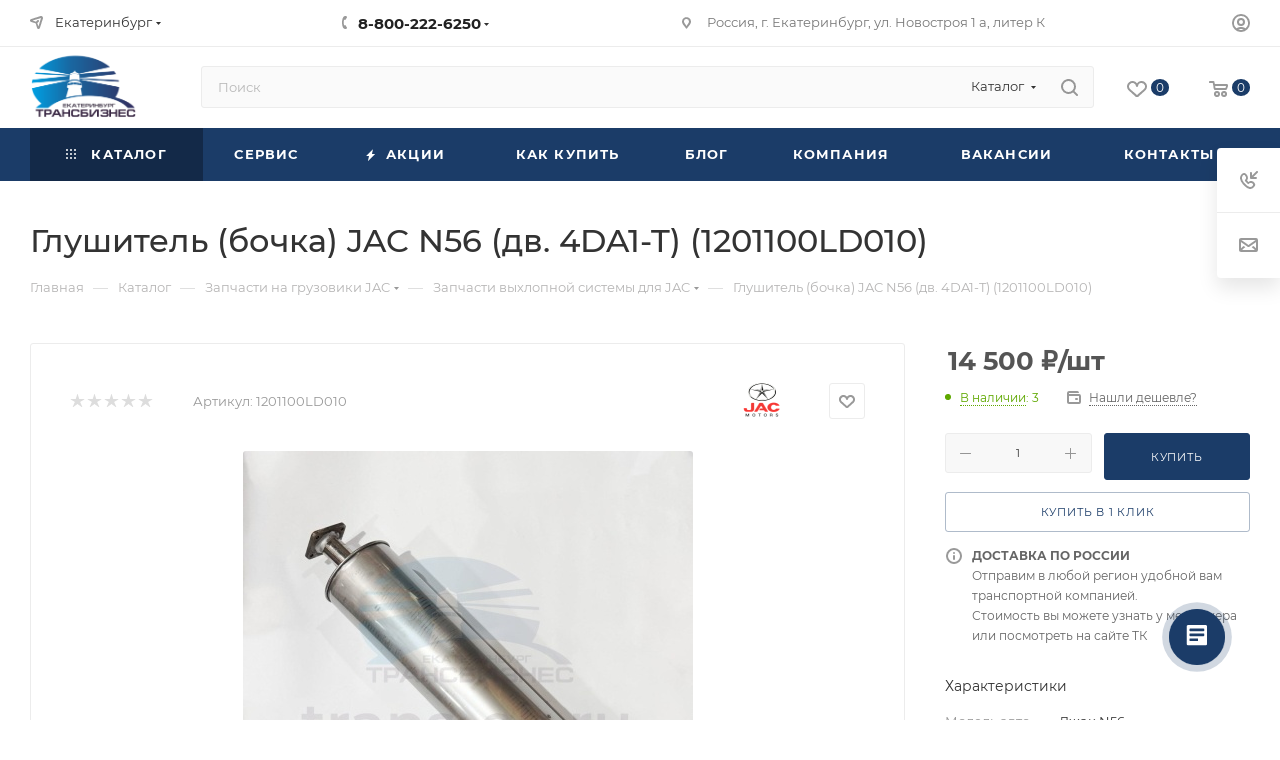

--- FILE ---
content_type: text/html; charset=UTF-8
request_url: https://trans-ek.ru/bitrix/components/bitrix/sale.prediction.product.detail/ajax.php
body_size: 145
content:
	<script>
	BX.ready(function () {
		BX.onCustomEvent('onHasNewPrediction', ['', 'sale_gift_product_699983642']);
	});
	</script>
	